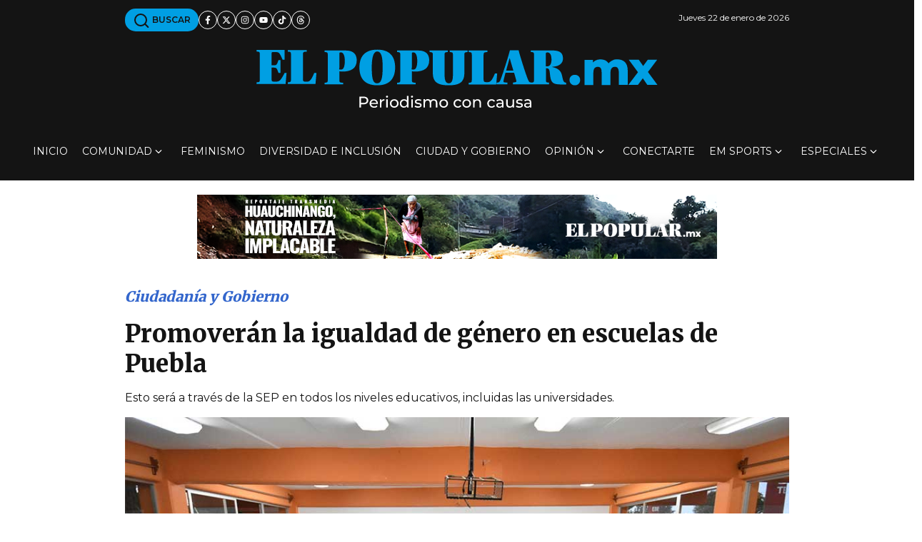

--- FILE ---
content_type: text/html; charset=utf-8
request_url: https://www.google.com/recaptcha/api2/aframe
body_size: 266
content:
<!DOCTYPE HTML><html><head><meta http-equiv="content-type" content="text/html; charset=UTF-8"></head><body><script nonce="m3f9D6RtPf1RGxna3zWhpg">/** Anti-fraud and anti-abuse applications only. See google.com/recaptcha */ try{var clients={'sodar':'https://pagead2.googlesyndication.com/pagead/sodar?'};window.addEventListener("message",function(a){try{if(a.source===window.parent){var b=JSON.parse(a.data);var c=clients[b['id']];if(c){var d=document.createElement('img');d.src=c+b['params']+'&rc='+(localStorage.getItem("rc::a")?sessionStorage.getItem("rc::b"):"");window.document.body.appendChild(d);sessionStorage.setItem("rc::e",parseInt(sessionStorage.getItem("rc::e")||0)+1);localStorage.setItem("rc::h",'1769092997810');}}}catch(b){}});window.parent.postMessage("_grecaptcha_ready", "*");}catch(b){}</script></body></html>

--- FILE ---
content_type: application/javascript; charset=utf-8
request_url: https://fundingchoicesmessages.google.com/f/AGSKWxVi23490aCwxaKxen8QHe4fIEQ4h_HsFEXSb80qB85kbyeFUwtxhG3M80HPedNoSJ7xYXCcEY6QM-qfAcpjhmblM4-1Djz3SfCJIncIMgFQSBaI-7Gf4nUer_A1-5dSyUOGX8ShV62NeR6m3r-oizfbRL4SKYHWml7kJDKmra-yo4XesRMbXyIC_dgO/_/delayedad..at/ads//bucketads./geo/ads._bannerads_
body_size: -1289
content:
window['26178f3c-f573-46b0-bb4d-8f1063e002e0'] = true;